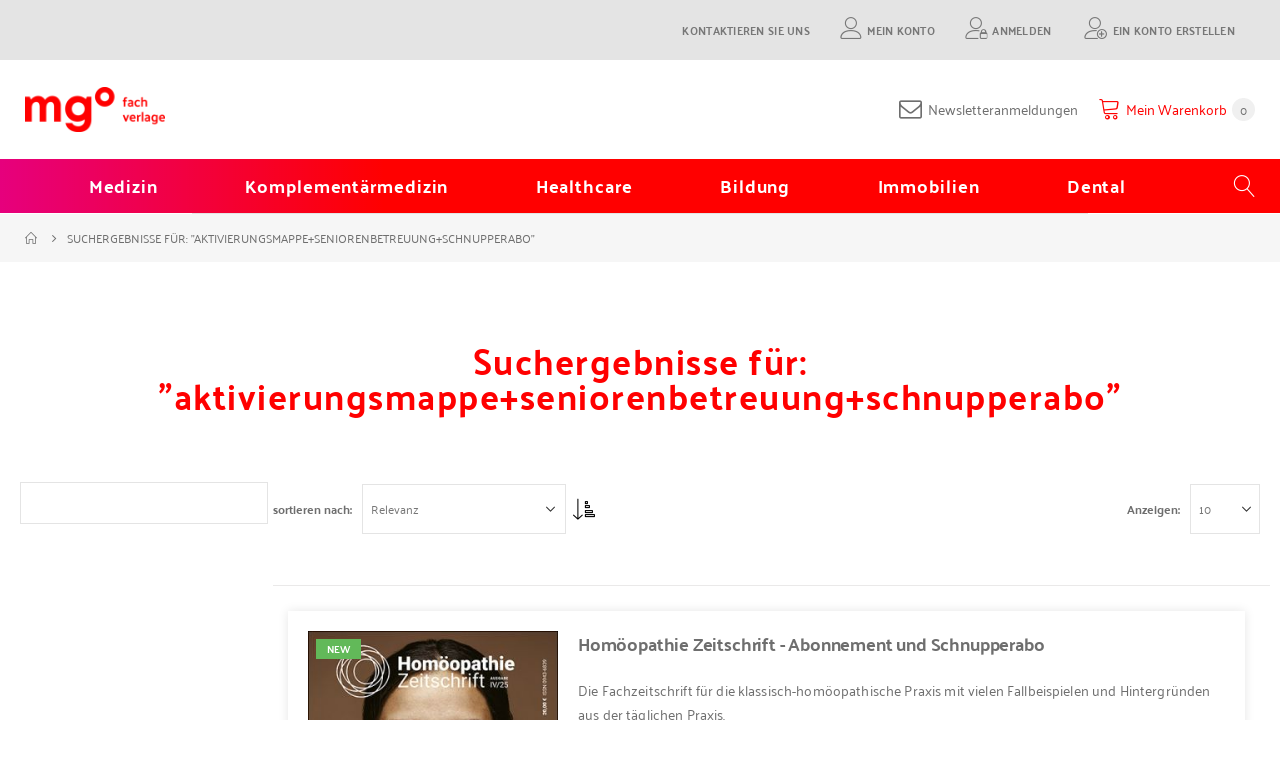

--- FILE ---
content_type: text/html; charset=UTF-8
request_url: https://shop.mgo-fachverlage.de/catalogsearch/result/index/?q=aktivierungsmappe%2Bseniorenbetreuung%2Bschnupperabo
body_size: 14797
content:
<!doctype html>
<html lang="de">
    <head >
        <script>
    var LOCALE = 'de\u002DDE';
    var BASE_URL = 'https\u003A\u002F\u002Fshop.mgo\u002Dfachverlage.de\u002F';
    var require = {
        'baseUrl': 'https\u003A\u002F\u002Fshop.mgo\u002Dfachverlage.de\u002Fstatic\u002Fversion1763976069\u002Ffrontend\u002FMGO\u002Fdefault\u002Fde_DE'
    };</script>        <meta charset="utf-8"/>
<meta name="title" content="Suchergebnisse für: &quot;aktivierungsmappe+seniorenbetreuung+schnupperabo&quot;  - MGO Fachverlage"/>
<meta name="description" content="Aus den Bereichen Schulmedizin, Komplementärmedizin, Gesundheitsmanagement, Bildung und Immobilien bieten Ihnen die Mediengruppe Oberfranken - Fachverlage eine vielfältige Auswahl an Zeitschriften, Fachbücher, Spiele und digitale Medien. Fachgruppen erhalten im Shop Literatur für die berufliche Praxis."/>
<meta name="keywords" content="Schulmedizin, Dental, Komplementärmedizin, Healthcare, Bildung, Immobilien, Fachverlage, Zeitschriften, Fachbücher, Spiele, Medien, Literatur"/>
<meta name="robots" content="INDEX,FOLLOW"/>
<meta name="viewport" content="width=device-width, initial-scale=1, maximum-scale=1.0, user-scalable=no"/>
<meta name="format-detection" content="telephone=no"/>
<title>Suchergebnisse für: &quot;aktivierungsmappe+seniorenbetreuung+schnupperabo&quot;  - MGO Fachverlage</title>
<link  rel="stylesheet" type="text/css"  media="all" href="https://shop.mgo-fachverlage.de/static/version1763976069/_cache/merged/836fbd0088e8733c869b8d1c227f8aa3.min.css" />
<link  rel="stylesheet" type="text/css"  media="screen" href="https://shop.mgo-fachverlage.de/static/version1763976069/_cache/merged/b259cdfb152f9a01d414a76431f41de2.min.css" />
<link  rel="stylesheet" type="text/css"  media="screen and (min-width: 768px)" href="https://shop.mgo-fachverlage.de/static/version1763976069/frontend/MGO/default/de_DE/css/styles-l.min.css" />
<link  rel="stylesheet" type="text/css"  media="print" href="https://shop.mgo-fachverlage.de/static/version1763976069/frontend/MGO/default/de_DE/css/print.min.css" />
<script  type="text/javascript"  src="https://shop.mgo-fachverlage.de/static/version1763976069/_cache/merged/baf3806212132cfd0f8dea0923c41440.min.js"></script>
<script  type="text/javascript"  src="https://static.addtoany.com/menu/page.js"></script>
<link  rel="icon" type="image/x-icon" href="https://shop.mgo-fachverlage.de/media/favicon/stores/1/favicon_mgo.png" />
<link  rel="shortcut icon" type="image/x-icon" href="https://shop.mgo-fachverlage.de/media/favicon/stores/1/favicon_mgo.png" />
<style>
.mst-searchautocomplete__autocomplete{
    border: 1px solid #C2C2C2;
    position: absolute;
    top: 3.1rem;
    left: 0;
    box-sizing: border-box;
    background: #fff;
    border-radius: 0 0 1px 1px;
    min-height: 3.5rem;
    z-index: 1000;
    text-align: left;
}
</style>


<script>
var urlname = window.location.pathname;
if(urlname.includes('impressum')){

}  else if (urlname.includes('datenschutz')){

} else{

var head = document.getElementsByTagName('head')[0];
var script = document.createElement('script');
script.type = 'application/javascript';
script.id = 'usercentrics-cmp';
script.setAttribute('data-settings-id', 'xhWbum-LG');
script.src = 'https://app.usercentrics.eu/browser-ui/latest/loader.js';

head.appendChild(script);

}

  require([
        'jquery'], 
         function ($) {
        $("#cookiesettings").on("click", function(){
UC_UI.showFirstLayer();
});
    });

</script>

<script type="text/plain" data-usercentrics="Google Analytics" async="" src="https://www.googletagmanager.com/gtag/js?id=UA-36932493-9">
</script>

<script type="text/plain" data-usercentrics="Google Analytics">
  window.dataLayer = window.dataLayer || [] ;
  function gtag(){dataLayer.push(arguments);}

gtag("js", new Date());
gtag("config", "UA-36932493-9");
gtag("config", "AW-1017919771");
</script>


<!-- Global site tag (gtag.js) - Google Ads: 1017919771 --> <script async src="https://www.googletagmanager.com/gtag/js?id=AW-1017919771"></script> <script> window.dataLayer = window.dataLayer || []; function gtag(){dataLayer.push(arguments);} gtag('js', new Date()); gtag('config', 'AW-1017919771'); </script>

<style>
 .seotext{
margin-top:50px;

}
 

#customer-log-stat .minicart-wrapper,
#customer-log-stat .tocart,
#customer-log-stat .product-add-form {

 

 display: none !important;
}

 

#customer-log-stat::before {
width: 100% !important;
background: #000 !important;
content: "- IHR KONTO WURDE DEAKTIVIERT - \A Bitte melden Sie sich bei unserem Kundenservice unter: 09221/949-311 \A Vielen Dank!" !important;
white-space: pre;
color: #fff !important;
display: block !important;
text-align: center !important;
padding-top: 8px !important;
padding-bottom: 8px !important;
z-index: 999999 !important;
top: 0px !important;
}

.a2a_kit{
display:none
}

</style>        
    <link rel="stylesheet" type="text/css" media="all" href="https://shop.mgo-fachverlage.de/media/porto/web/bootstrap/css/bootstrap.optimized.min.css">
    <link rel="stylesheet" type="text/css" media="all" href="https://shop.mgo-fachverlage.de/media/porto/web/css/animate.optimized.css">
<link rel="stylesheet" type="text/css" media="all" href="https://shop.mgo-fachverlage.de/media/porto/web/css/header/type1.css">
<link rel="stylesheet" type="text/css" media="all" href="https://shop.mgo-fachverlage.de/media/porto/web/css/custom.css">
<link rel="stylesheet" type="text/css" media="all" href="https://shop.mgo-fachverlage.de/media/porto/configed_css/design_mgo_de.css">
<link rel="stylesheet" type="text/css" media="all" href="https://shop.mgo-fachverlage.de/media/porto/configed_css/settings_mgo_de.css">
<script type="text/javascript">
var redirect_cart = false;
</script>
<script type="text/javascript">
var portoThemeLoaded = false;
window.addEventListener( 'load', function() {
  portoThemeLoaded = true;
} );
require([
    'jquery',
    'pt_animate'
], function ($) {
  var portoAnimateFn = function(){
    var $wrap = $(document.body);
    if ($.isFunction($.fn.themeAnimate)) {
      $wrap.find('[data-plugin-animate], [data-appear-animation]').each(function() {
        var $this = $(this),
            opts;

        var pluginOptions = $this.data('plugin-options');
        if (pluginOptions) {
          if (typeof pluginOptions == 'string') {
            opts = JSON.parse(pluginOptions.replace(/'/g,'"').replace(';',''));
          } else {
            opts = pluginOptions;
          }
        }
        $this.themeAnimate(opts);
      });
    }
  };
  if (portoThemeLoaded) {
    portoAnimateFn();
  } else {
    $(window).on('load', portoAnimateFn);
  }
});
</script>
<!-- Google Tag Manager -->
    
                    <script>
        window.mfGtmUserActionDetected = true;
        
        window.mfGtmUserCookiesAllowed = true;
        mfLoadGtm();
        

    function getMfGtmCustomerIdentifier() {
        return localStorage.getItem('mf_gtm_customer_identifier') ? localStorage.getItem('mf_gtm_customer_identifier') : null;
    };

    function mfLoadGtm() {
        if (!window.mfGtmUserActionDetected) return false;
        if (!window.mfGtmLoadBeforeCookieAllowed && !window.mfGtmUserCookiesAllowed) return false;

        if (window.mfGTMTriedToLoad) return;
        window.mfGTMTriedToLoad = true;
        
            (function(w,d,s,l,i){w[l]=w[l]||[];w[l].push({'gtm.start':
                    new Date().getTime(),event:'gtm.js'});var f=d.getElementsByTagName(s)[0],
                j=d.createElement(s),dl=l!='dataLayer'?'&l='+l:'';j.async=true;j.src=
                'https:' + '/' + '/' + 'www.googletagmanager.com/gtm.js?id='+i+dl;f.parentNode.insertBefore(j,f);
            })(window,document,'script','dataLayer','GTM-M6R33TBZ');
        
    };
    </script>
        <script>
        if (!window.MagefanRocketJsCustomOptimization && window.require)
        require(['jquery', 'Magento_Customer/js/customer-data'], function ($, customer) {
            function updateMfGtmCustomerIdentifier(data) {
                if (data.mf_gtm_customer_identifier) {
                    localStorage.setItem('mf_gtm_customer_identifier', data.mf_gtm_customer_identifier);
                }
            }
            let customerData = customer.get('customer');

            customerData.subscribe(function (data) {
                updateMfGtmCustomerIdentifier(data);
            }.bind(this));
            updateMfGtmCustomerIdentifier(customerData());
        });
    </script><!-- End Google Tag Manager -->
    <script type="text/x-magento-init">
        {
            "*": {
                "Magento_PageCache/js/form-key-provider": {
                    "isPaginationCacheEnabled":
                        0                }
            }
        }
    </script>
<script style="display&#x3A;none">
                    window.dataLayer = window.dataLayer || [];
                    window.dataLayer.push({"event":"search","search_term":"aktivierungsmappe+seniorenbetreuung+schnupperabo","customerGroup":"Guest","magefanUniqueEventId":"search_309b89aec7ccf276752cbd90b31d951f","ecomm_pagetype":"searchresults","customer_identifier":getMfGtmCustomerIdentifier()});
                </script>    </head>
    <body data-container="body"
          data-mage-init='{"loaderAjax": {}, "loader": { "icon": "https://shop.mgo-fachverlage.de/static/version1763976069/frontend/MGO/default/de_DE/images/loader-2.gif"}}'
        id="html-body" class="page-products page-with-filter layout-fullwidth wide catalogsearch-result-index page-layout-2columns-left">
                <script>
        if (window.require) require(['jquery'], function($) {
            $(document).on('ajaxComplete', function (event, xhr, settings) {
                if (typeof settings == 'undefined' && xhr.settings) {
                    settings = xhr.settings;
                }
                
                function getQueryParam(url, key) {
                    let queryStartPos = url.indexOf('?');
                    if (queryStartPos === -1) {
                        return;
                    }
                    let params = url.substring(queryStartPos + 1).split('&');
                    for (var i = 0; i < params.length; i++) {
                        var pairs = params[i].split('=');
                        if (decodeURIComponent(pairs.shift()) == key) {
                            return decodeURIComponent(pairs.join('='));
                        }
                    }
                };

                let term = '';
                let dataLayer = {};
                if (settings.url.indexOf('?q=') !== -1) {
                    term = getQueryParam(settings.url, 'q');
                } else if (settings.url.indexOf('?search_string=') !== -1) {
                    term = getQueryParam(settings.url, 'search_string');
                } else if (settings.url.indexOf('/search/') !== -1) {
                    let substringAfter = function (str, pattern) {
                        return str.slice(str.indexOf(pattern) + pattern.length);
                    };
                    let substringBefore = function (str, pattern) {
                        return str.slice(0, str.indexOf(pattern));
                    };
                    let after = substringAfter(settings.url, '/search/');
                    term = substringBefore(after, '?');
                };
                if (term) {
                    dataLayer.event = 'search';
                    var cmi = getMfGtmCustomerIdentifier();
                    if (cmi) {
                        dataLayer.customer_identifier = cmi;
                    }
                    dataLayer.search_term = term;
                    dataLayer.ecomm_pagetype = 'searchresults';
                    window.dataLayer = window.dataLayer || [];
                    window.dataLayer.push(dataLayer);
                }
            });
        });
    </script><script type="text/x-magento-init">
    {
        "*": {
            "mfGtmCustomerDataLayer": {}
        }
    }
</script>

<script>
    document.addEventListener("DOMContentLoaded", function() {
        document.querySelectorAll("a").forEach(function(link) {
            link.addEventListener("click", function(event) {
                let url = link.href;
                let items, j, newDataLayer, dli, index;
                if (url && window.dataLayer && window.dataLayer.length) {
                    for (let i=0; i<window.dataLayer.length; i++) {
                        dli = window.dataLayer[i];
                        if (dli.event == "view_item_list"
                            && dli.ecommerce
                            && dli.ecommerce.items
                            && dli.ecommerce.items.length
                        ) {
                            items = dli.ecommerce.items;
                            newDataLayer = false;
                            index = -1;
                            for (j=0; j<items.length; j++) {
                                index++;
                                if (items[j].item_url == url) {
                                    newDataLayer = {
                                        "event": "select_item",
                                        "ecommerce": {
                                            "item_list_id": dli.ecommerce.item_list_id,
                                            "item_list_name": dli.ecommerce.item_list_name,
                                            "items": [items[j]]
                                        },
                                        "customerGroup": dli.customerGroup,
                                        "magefanUniqueEventId": "select_item_" + dli.magefanUniqueEventId,
                                        "ecomm_pagetype": dli.ecomm_pagetype,
                                        "customer_identifier": dli.customer_identifier,
                                        "google_tag_params": {
                                            "ecomm_pagetype": dli.google_tag_params.ecomm_pagetype
                                        }
                                    };
                                    newDataLayer.ecommerce.items[0].index = index;
                                    break;
                                };
                            };

                            if (newDataLayer) {
                                window.dataLayer.push(newDataLayer);

                                //window.location = url;
                                //return false;
                            }
                        }
                    }
                }
            });
        });
    });
</script>    <!-- Google Tag Manager (noscript) -->
            <noscript><iframe src="https://www.googletagmanager.com/ns.html?id=GTM-M6R33TBZ"
                          height="0" width="0" style="display:none;visibility:hidden"></iframe></noscript>
        <!-- End Google Tag Manager (noscript) -->
    
<script type="text/x-magento-init">
    {
        "*": {
            "Magento_PageBuilder/js/widget-initializer": {
                "config": {"[data-content-type=\"slider\"][data-appearance=\"default\"]":{"Magento_PageBuilder\/js\/content-type\/slider\/appearance\/default\/widget":false},"[data-content-type=\"map\"]":{"Magento_PageBuilder\/js\/content-type\/map\/appearance\/default\/widget":false},"[data-content-type=\"row\"]":{"Magento_PageBuilder\/js\/content-type\/row\/appearance\/default\/widget":false},"[data-content-type=\"tabs\"]":{"Magento_PageBuilder\/js\/content-type\/tabs\/appearance\/default\/widget":false},"[data-content-type=\"slide\"]":{"Magento_PageBuilder\/js\/content-type\/slide\/appearance\/default\/widget":{"buttonSelector":".pagebuilder-slide-button","showOverlay":"hover","dataRole":"slide"}},"[data-content-type=\"banner\"]":{"Magento_PageBuilder\/js\/content-type\/banner\/appearance\/default\/widget":{"buttonSelector":".pagebuilder-banner-button","showOverlay":"hover","dataRole":"banner"}},"[data-content-type=\"buttons\"]":{"Magento_PageBuilder\/js\/content-type\/buttons\/appearance\/inline\/widget":false},"[data-content-type=\"products\"][data-appearance=\"carousel\"]":{"Magento_PageBuilder\/js\/content-type\/products\/appearance\/carousel\/widget":false},"[data-content-type=\"filterproducts\"][data-appearance=\"owlcarousel\"]":{"Smartwave_Filterproducts\/js\/content-type\/filterproducts\/appearance\/carousel\/widget":false}},
                "breakpoints": {"desktop":{"label":"Desktop","stage":true,"default":true,"class":"desktop-switcher","icon":"Magento_PageBuilder::css\/images\/switcher\/switcher-desktop.svg","conditions":{"min-width":"1024px"},"options":{"products":{"default":{"slidesToShow":"5"}}}},"tablet":{"conditions":{"max-width":"1024px","min-width":"768px"},"options":{"products":{"default":{"slidesToShow":"4"},"continuous":{"slidesToShow":"3"}}}},"mobile":{"label":"Mobile","stage":true,"class":"mobile-switcher","icon":"Magento_PageBuilder::css\/images\/switcher\/switcher-mobile.svg","media":"only screen and (max-width: 768px)","conditions":{"max-width":"768px","min-width":"640px"},"options":{"products":{"default":{"slidesToShow":"3"}}}},"mobile-small":{"conditions":{"max-width":"640px"},"options":{"products":{"default":{"slidesToShow":"2"},"continuous":{"slidesToShow":"1"}}}}}            }
        }
    }
</script>
<script type="text/x-magento-init">
    {
        "body": {
            "addToWishlist": {"productType":["simple","virtual","downloadable","bundle","grouped","configurable"]}        }
    }
</script>

<div class="cookie-status-message" id="cookie-status">
    The store will not work correctly when cookies are disabled.</div>
<script type="text&#x2F;javascript">document.querySelector("#cookie-status").style.display = "none";</script>
<script type="text/x-magento-init">
    {
        "*": {
            "cookieStatus": {}
        }
    }
</script>

<script type="text/x-magento-init">
    {
        "*": {
            "mage/cookies": {
                "expires": null,
                "path": "\u002F",
                "domain": ".shop.mgo\u002Dfachverlage.de",
                "secure": true,
                "lifetime": "3600"
            }
        }
    }
</script>
    <noscript>
        <div class="message global noscript">
            <div class="content">
                <p>
                    <strong>JavaScript scheint in Ihrem Browser deaktiviert zu sein.</strong>
                    <span>
                        Um unsere Website in bester Weise zu erfahren, aktivieren Sie Javascript in Ihrem Browser.                    </span>
                </p>
            </div>
        </div>
    </noscript>

<script>
    window.cookiesConfig = window.cookiesConfig || {};
    window.cookiesConfig.secure = true;
</script><script>    require.config({
        map: {
            '*': {
                wysiwygAdapter: 'mage/adminhtml/wysiwyg/tiny_mce/tinymceAdapter'
            }
        }
    });</script><script>    require.config({
        paths: {
            googleMaps: 'https\u003A\u002F\u002Fmaps.googleapis.com\u002Fmaps\u002Fapi\u002Fjs\u003Fv\u003D3.53\u0026key\u003D'
        },
        config: {
            'Magento_PageBuilder/js/utils/map': {
                style: '',
            },
            'Magento_PageBuilder/js/content-type/map/preview': {
                apiKey: '',
                apiKeyErrorMessage: 'You\u0020must\u0020provide\u0020a\u0020valid\u0020\u003Ca\u0020href\u003D\u0027https\u003A\u002F\u002Fshop.mgo\u002Dfachverlage.de\u002Fadminhtml\u002Fsystem_config\u002Fedit\u002Fsection\u002Fcms\u002F\u0023cms_pagebuilder\u0027\u0020target\u003D\u0027_blank\u0027\u003EGoogle\u0020Maps\u0020API\u0020key\u003C\u002Fa\u003E\u0020to\u0020use\u0020a\u0020map.'
            },
            'Magento_PageBuilder/js/form/element/map': {
                apiKey: '',
                apiKeyErrorMessage: 'You\u0020must\u0020provide\u0020a\u0020valid\u0020\u003Ca\u0020href\u003D\u0027https\u003A\u002F\u002Fshop.mgo\u002Dfachverlage.de\u002Fadminhtml\u002Fsystem_config\u002Fedit\u002Fsection\u002Fcms\u002F\u0023cms_pagebuilder\u0027\u0020target\u003D\u0027_blank\u0027\u003EGoogle\u0020Maps\u0020API\u0020key\u003C\u002Fa\u003E\u0020to\u0020use\u0020a\u0020map.'
            },
        }
    });</script><script>
    require.config({
        shim: {
            'Magento_PageBuilder/js/utils/map': {
                deps: ['googleMaps']
            }
        }
    });</script>
<script>
    var foomanGaBaseUrl = '/catalogsearch/result';
</script>


    <script type="text/javascript">
require([
    'jquery'
], function ($) {
  // sticky filter on mobile
    $(window).on('load',function(){
      if ($('.toolbar').length > 0) {
        var init_filter_sticky = function() {
          var $obj = $('#layer-product-list > .toolbar.toolbar-products,#layer-product-list .search.results > .toolbar.toolbar-products');

          if (!$obj.prev('.filter-placeholder').length) {
            $('<div class="filter-placeholder m-0"></div>').insertBefore($obj);
          }
          var sticky_height = 0;
          if($('.page-header.sticky-header').length > 0){
            sticky_height = $('.page-header.sticky-header .header-main').outerHeight();
          }
          var $ph = $obj.prev('.filter-placeholder'),
              scrollTop = $(window).scrollTop(),
              offset = sticky_height;
          if ($ph.offset().top <= scrollTop + offset) {
            $ph.css('height', $obj.outerHeight() + parseInt($obj.css('margin-bottom')));
            $obj.addClass('sticky').css('top', offset);
          } else {
            $ph.css('height', '');
            $obj.removeClass('sticky');
          }
        };
        if (window.innerWidth < 992) {
          window.removeEventListener('scroll', init_filter_sticky);
          window.addEventListener('scroll', init_filter_sticky, {passive: true});
          init_filter_sticky();
        }
        $(window).on('resize', function() {
          if (window.innerWidth < 992) {
            window.removeEventListener('scroll', init_filter_sticky);
            window.addEventListener('scroll', init_filter_sticky, {passive: true});
          }else{
            window.removeEventListener('scroll', init_filter_sticky);
            $('#layer-product-list > .toolbar.toolbar-products').removeClass('sticky').css('top', '').prev('.filter-placeholder').css('height', '');
          }
        });
      }
    });
    // filter popup events
		$(document).on('click', '.sidebar-toggle', function(e) {
			e.preventDefault();
			var $html = $('html');
      var $obj = $('.columns .mobile-sidebar');
      var $obj2 = $('.columns .layered-filter-block-container');
      if (!$obj.parents().find('.sidebar-overlay').length) {
        $('<div class="sidebar-overlay"></div>').insertBefore($obj);
      }
      if (!$obj2.parents().find('.sidebar-overlay').length && $('.page-layout-1column').length) {
        $('<div class="sidebar-overlay"></div>').insertBefore($obj2);
      }
      if($('#ln_overlay').length) {
        var Isloader = $('#ln_overlay').detach();
        if (!$obj.prev('#ln_overlay').length) {
          Isloader.insertBefore($obj);
        }
        if (!$obj2.prev('#ln_overlay').length && $('.page-layout-1column').length) {
          Isloader.insertBefore($obj2);
        }
      }
			if ($html.hasClass('sidebar-opened')) {
				$html.removeClass('sidebar-opened');
				$('.sidebar-overlay').removeClass('active');
			} else {
				$html.addClass('sidebar-opened');
				$('.sidebar-overlay').addClass('active');
			}
		});

		$(document.body).on('click', '.sidebar-overlay', function() {
			$('html').removeClass('sidebar-opened');
			$('html').removeClass('filter-sidebar-opened');
			$(this).removeClass('active');
		});

		$(window).on('resize', function() {
			if (window.innerWidth > 991) {
				$('.sidebar-overlay').click();
			}
		});
});
</script>
<div class="page-wrapper">    <header class="page-header type1 " >
                            <div class="main-panel-top">
                <div class="container">
                    <div class="main-panel-inner">
                        <div class="panel wrapper">
                            <div class="header-left">
                                <div class="panel header">
                                                                                                        </div>
                            </div>
                            <div class="header-right">
                                <div class="panel header show-icon-tablet">
                                    <div class="top-links-icon">
                                        <a href="javascript:;">Links</a>
                                    </div>
                                    <ul class="header links">    <li class="greet welcome" data-bind="scope: 'customer'">
        <!-- ko if: customer().fullname  -->
        <span class="logged-in"
              data-bind="text: new String('Willkommen, %1!').
              replace('%1', customer().fullname)">
        </span>
        <!-- /ko -->
        <!-- ko ifnot: customer().fullname  -->
        <span class="not-logged-in"
              data-bind="text: ''"></span>
                <!-- /ko -->
    </li>
        <script type="text/x-magento-init">
        {
            "*": {
                "Magento_Ui/js/core/app": {
                    "components": {
                        "customer": {
                            "component": "Magento_Customer/js/view/customer"
                        }
                    }
                }
            }
        }
    </script>
<li class="item link compare hide" data-bind="scope: 'compareProducts'" data-role="compare-products-link">
    <a class="action compare" title="Produkte vergleichen"
       data-bind="attr: {'href': compareProducts().listUrl}, css: {'': !compareProducts().count}"
    >
    	<em class="porto-icon-chart hidden-xs"></em>
        Vergleichen        (<span class="counter qty" data-bind="text: compareProducts().countCaption"></span>)
    </a>
</li>
<script type="text/x-magento-init">
{"[data-role=compare-products-link]": {"Magento_Ui/js/core/app": {"components":{"compareProducts":{"component":"Magento_Catalog\/js\/view\/compare-products"}}}}}
</script>
<li><a href="https://shop.mgo-fachverlage.de/contact">Kontaktieren Sie uns</a></li><li><a href="https://shop.mgo-fachverlage.de/customer/account/" id="idS0WIEN0z" class="my-account" >Mein Konto</a></li><li class="link authorization-link" data-label="oder">
    <a href="https://shop.mgo-fachverlage.de/customer/account/login/referer/aHR0cHM6Ly9zaG9wLm1nby1mYWNodmVybGFnZS5kZS9jYXRhbG9nc2VhcmNoL3Jlc3VsdC9pbmRleC8_cT1ha3RpdmllcnVuZ3NtYXBwZSUyQnNlbmlvcmVuYmV0cmV1dW5nJTJCc2NobnVwcGVyYWJv/"        >Anmelden</a>
</li>
<li><a href="https://shop.mgo-fachverlage.de/customer/account/create/" id="idhoE1vX8i" class="create-an-account" >Ein Konto erstellen</a></li></ul>                                </div>
                                                            </div>
                        </div>
                    </div>
                </div>
            </div>
            <div class="header-main">
                <div class="header content header-row">
                    <div class="header-left">
                        <span data-action="toggle-nav" class="action nav-toggle"><span>Navigation umschalten</span></span>
                            <a class="logo" href="https://shop.mgo-fachverlage.de/" title="Mediengruppe Oberfranken - Fachverlage GmbH & Co. KG">
        <img src="https://shop.mgo-fachverlage.de/media/logo/stores/1/mgo_fachverlage_logo_transparent-300x96.png"
             alt="Mediengruppe Oberfranken - Fachverlage GmbH & Co. KG"
             width="140"                     />
    </a>
                    </div>
                    <div class="header-center">
                        <div class="search-area show-icon-tablet">
                            <a href="javascript:void(0);" class="search-toggle-icon"><span><i class="porto-icon-magnifier"></i></span></a>
                                                    </div>
                    </div>
                    <div class="header-right">
                        <div class="header-contact">
                            <div class="custom-block"></div><!--                            custom-->
<!--                            <a href="--><!--" class="my-account m-l-xs mr-1 mr-lg-2" title="My Account"><i class="porto-icon-user-2"></i></a>-->
<!--                            <a href="--><!--" class="wishlist mr-1 mr-lg-2 pr-lg-1" title="Wishlist"><i class="porto-icon-wishlist-2"></i></a>-->
                        </div>
                        <div class="header_newsletter">
                            <a href="https://mgo-fachverlage.de/mgo-fachverlage/unsere-newsletter/" class="newsletter_header_link" target="_blank">
                                <i class="fa fa-envelope-o"></i>
                                <span>Newsletteranmeldungen</span>
                            </a>
                        </div>
                        
<div data-block="minicart" class="minicart-wrapper cart-design-1">
    <a class="action showcart rd-navbar-cart-toggle" href="https://shop.mgo-fachverlage.de/checkout/cart/"
       data-bind="scope: 'minicart_content'">
        <span class="text">Mein Warenkorb</span>
        <strong class="counter qty empty"
              data-bind="css: { empty: !!getCartParam('summary_count') == false }, blockLoader: isLoading">
            <strong class="counter-number">
            <!-- ko if: getCartParam('summary_count') --><!-- ko text: getCartParam('summary_count') --><!-- /ko --><!-- /ko -->
                <!-- ko ifnot: getCartParam('summary_count') -->0<!-- /ko -->
            </strong>
            <strong class="counter-label">
                <!-- ko i18n: 'items' --><!-- /ko -->
            </strong>
        </strong>
    </a>
    <a class="showcart action-subtotal d-none" href="https://shop.mgo-fachverlage.de/checkout/cart/"
       data-bind="scope: 'minicart_content'">
        <span class="cart-subtotal">
          Warenkorb          <span class="cart-price">
            <span class="amount" data-bind="html: getCartParam('subtotal')">
              <!-- ko if: !getCartParam('subtotal') -->
                <!-- ko i18n: '€ 0.00' --><!-- /ko -->
                <!-- /ko -->
            </span>
          </span>
        </span>
    </a>
            <div class="block block-minicart empty"
             data-role="dropdownDialog"
             data-mage-init='{"dropdownDialog":{
                "appendTo":"[data-block=minicart]",
                "triggerTarget":".showcart",
                "timeout": "2000",
                "closeOnMouseLeave": false,
                "closeOnEscape": true,
                "triggerClass":"active",
                "parentClass":"active",
                "buttons":[]}}'>
            <div id="minicart-content-wrapper" data-bind="scope: 'minicart_content'">
                <!-- ko template: getTemplate() --><!-- /ko -->
            </div>
        </div>
        <script>window.checkout = {"shoppingCartUrl":"https:\/\/shop.mgo-fachverlage.de\/checkout\/cart\/","checkoutUrl":"https:\/\/shop.mgo-fachverlage.de\/checkout\/","updateItemQtyUrl":"https:\/\/shop.mgo-fachverlage.de\/checkout\/sidebar\/updateItemQty\/","removeItemUrl":"https:\/\/shop.mgo-fachverlage.de\/checkout\/sidebar\/removeItem\/","imageTemplate":"Magento_Catalog\/product\/image_with_borders","baseUrl":"https:\/\/shop.mgo-fachverlage.de\/","minicartMaxItemsVisible":5,"websiteId":"1","maxItemsToDisplay":10,"storeId":"1","storeGroupId":"1","agreementIds":["3","4"],"customerLoginUrl":"https:\/\/shop.mgo-fachverlage.de\/customer\/account\/login\/referer\/aHR0cHM6Ly9zaG9wLm1nby1mYWNodmVybGFnZS5kZS9jYXRhbG9nc2VhcmNoL3Jlc3VsdC9pbmRleC8_cT1ha3RpdmllcnVuZ3NtYXBwZSUyQnNlbmlvcmVuYmV0cmV1dW5nJTJCc2NobnVwcGVyYWJv\/","isRedirectRequired":false,"autocomplete":"off","captcha":{"user_login":{"isCaseSensitive":false,"imageHeight":50,"imageSrc":"","refreshUrl":"https:\/\/shop.mgo-fachverlage.de\/captcha\/refresh\/","isRequired":false,"timestamp":1769200788}}}</script>    <script type="text/x-magento-init">
    {
        "[data-block='minicart']": {
            "Magento_Ui/js/core/app": {"components":{"minicart_content":{"children":{"subtotal.container":{"children":{"subtotal":{"children":{"subtotal.totals":{"config":{"display_cart_subtotal_incl_tax":1,"display_cart_subtotal_excl_tax":0,"template":"Magento_Tax\/checkout\/minicart\/subtotal\/totals"},"children":{"subtotal.totals.msrp":{"component":"Magento_Msrp\/js\/view\/checkout\/minicart\/subtotal\/totals","config":{"displayArea":"minicart-subtotal-hidden","template":"Magento_Msrp\/checkout\/minicart\/subtotal\/totals"}}},"component":"Magento_Tax\/js\/view\/checkout\/minicart\/subtotal\/totals"}},"component":"uiComponent","config":{"template":"Magento_Checkout\/minicart\/subtotal"}}},"component":"uiComponent","config":{"displayArea":"subtotalContainer"}},"item.renderer":{"component":"Magento_Checkout\/js\/view\/cart-item-renderer","config":{"displayArea":"defaultRenderer","template":"Magento_Checkout\/minicart\/item\/default"},"children":{"item.image":{"component":"Magento_Catalog\/js\/view\/image","config":{"template":"Magento_Catalog\/product\/image","displayArea":"itemImage"}},"checkout.cart.item.price.sidebar":{"component":"uiComponent","config":{"template":"Magento_Checkout\/minicart\/item\/price","displayArea":"priceSidebar"}}}},"extra_info":{"component":"uiComponent","config":{"displayArea":"extraInfo"}},"promotion":{"component":"uiComponent","config":{"displayArea":"promotion"},"children":{"customweb_external_checkout_widgets":{"component":"Customweb_Base\/js\/view\/checkout\/minicart\/external_checkout_widgets","config":{"template":"Customweb_Base\/checkout\/minicart\/external_checkout_widgets"}}}}},"config":{"itemRenderer":{"default":"defaultRenderer","simple":"defaultRenderer","virtual":"defaultRenderer"},"template":"Magento_Checkout\/minicart\/content"},"component":"Magento_Checkout\/js\/view\/minicart"}},"types":[]}        },
        "*": {
            "Magento_Ui/js/block-loader": "https://shop.mgo-fachverlage.de/static/version1763976069/frontend/MGO/default/de_DE/images/loader-1.gif"
        }
    }
    </script>
    </div>
                    </div>
                </div>
            </div>
            <div class="sections nav-sections">
                <div class="section-items nav-sections-items"
             data-mage-init='{"tabs":{"openedState":"active"}}'>
                                            <div class="section-item-title nav-sections-item-title"
                     data-role="collapsible">
                    <a class="nav-sections-item-switch"
                       data-toggle="switch" href="#store.menu">
                        Menü                    </a>
                </div>
                <div class="section-item-content nav-sections-item-content"
                     id="store.menu"
                     data-role="content">
                    
<nav class="navigation sw-megamenu " role="navigation">
    <ul>
        <li class="ui-menu-item level0 fullwidth "><a href="https://shop.mgo-fachverlage.de/medizin.html" class="level-top" title="Medizin"><span>Medizin</span></a></li><li class="ui-menu-item level0 fullwidth "><a href="https://shop.mgo-fachverlage.de/komplementaermedizin.html" class="level-top" title="Komplementärmedizin"><span>Komplementärmedizin</span></a></li><li class="ui-menu-item level0 fullwidth "><a href="https://shop.mgo-fachverlage.de/gesundheitsmanagement.html" class="level-top" title="Healthcare"><span>Healthcare</span></a></li><li class="ui-menu-item level0 fullwidth "><a href="https://shop.mgo-fachverlage.de/bildung.html" class="level-top" title="Bildung"><span>Bildung</span></a></li><li class="ui-menu-item level0 fullwidth "><a href="https://shop.mgo-fachverlage.de/immobilien.html" class="level-top" title="Immobilien"><span>Immobilien</span></a></li><li class="ui-menu-item level0 fullwidth "><a href="https://shop.mgo-fachverlage.de/dental.html" class="level-top" title="Dental"><span>Dental</span></a></li>    </ul>
</nav>

<script type="text/javascript">
    require([
        'jquery',
        'Smartwave_Megamenu/js/sw_megamenu'
    ], function ($) {
        $(".sw-megamenu").swMegamenu();
    });
</script>
<button class="rd-navbar-search-toggle" data-rd-navbar-toggle=".rd-navbar-search"><span></span></button>
<div class="block block-search">
    <div class="block block-content">
        <form class="form minisearch" id="search_mini_form" action="https://shop.mgo-fachverlage.de/catalogsearch/result/" method="get">
            <div class="field search">
                <div class="control">
                    <input id="search"
                           data-mage-init='{"quickSearch":{
                                "formSelector":"#search_mini_form",
                                "url":"https://shop.mgo-fachverlage.de/search/ajax/suggest/",
                                "destinationSelector":"#search_autocomplete"}
                           }'
                           type="text"
                           name="q"
                           value="aktivierungsmappe+seniorenbetreuung+schnupperabo"
                           placeholder="Hier den ganzen Shop durchsuchen..."
                           class="input-text"
                           maxlength="128"
                           role="combobox"
                           aria-haspopup="false"
                           aria-autocomplete="both"
                           autocomplete="off"/>
                    <div id="search_autocomplete" class="search-autocomplete"></div>
                    <div class="nested">
    <a class="action advanced" href="https://shop.mgo-fachverlage.de/catalogsearch/advanced/" data-action="advanced-search">
        Erweiterte Suche    </a>
</div>
                </div>
            </div>
            <div class="actions">
                <button type="submit"
                        title="Suche"
                        class="action search">
                    <span>Suche</span>
                </button>
            </div>
        </form>
    </div>
</div>
                </div>
                                            <div class="section-item-title nav-sections-item-title"
                     data-role="collapsible">
                    <a class="nav-sections-item-switch"
                       data-toggle="switch" href="#store.links">
                        Konto                    </a>
                </div>
                <div class="section-item-content nav-sections-item-content"
                     id="store.links"
                     data-role="content">
                    <!-- Account links -->                </div>
                                    </div>
    </div>
            </header>
    <div class="breadcrumbs">
    <ul class="items">
                    <li class="item home">
                            <a href="https://shop.mgo-fachverlage.de/"
                   title="Zur Homepage">
                    Home                </a>
                        </li>
                    <li class="item search">
                            <strong>Suchergebnisse für: &quot;aktivierungsmappe+seniorenbetreuung+schnupperabo&quot;</strong>
                        </li>
            </ul>
</div>
<main id="maincontent" class="page-main"><a id="contentarea" tabindex="-1"></a>
<div class="page-title-wrapper">
    <h1 class="page-title"
                >
        <span class="base" data-ui-id="page-title-wrapper" >Suchergebnisse für: &quot;aktivierungsmappe+seniorenbetreuung+schnupperabo&quot;</span>    </h1>
    </div>
<div class="page messages"><div data-placeholder="messages"></div>
<div data-bind="scope: 'messages'">
    <!-- ko if: cookieMessagesObservable() && cookieMessagesObservable().length > 0 -->
    <div aria-atomic="true" role="alert" class="messages" data-bind="foreach: {
        data: cookieMessagesObservable(), as: 'message'
    }">
        <div data-bind="attr: {
            class: 'message-' + message.type + ' ' + message.type + ' message',
            'data-ui-id': 'message-' + message.type
        }">
            <div data-bind="html: $parent.prepareMessageForHtml(message.text)"></div>
        </div>
    </div>
    <!-- /ko -->

    <div aria-atomic="true" role="alert" class="messages" data-bind="foreach: {
        data: messages().messages, as: 'message'
    }, afterRender: purgeMessages">
        <div data-bind="attr: {
            class: 'message-' + message.type + ' ' + message.type + ' message',
            'data-ui-id': 'message-' + message.type
        }">
            <div data-bind="html: $parent.prepareMessageForHtml(message.text)"></div>
        </div>
    </div>
</div>

<script type="text/x-magento-init">
    {
        "*": {
            "Magento_Ui/js/core/app": {
                "components": {
                        "messages": {
                            "component": "Magento_Theme/js/view/messages"
                        }
                    }
                }
            }
    }
</script>
</div><div class="page-main-inner"><div class="columns"><div class="column main"><input name="form_key" type="hidden" value="3TABHS9q7SKKK5nV" /><div id="authenticationPopup" data-bind="scope:'authenticationPopup', style: {display: 'none'}">
        <script>window.authenticationPopup = {"autocomplete":"off","customerRegisterUrl":"https:\/\/shop.mgo-fachverlage.de\/customer\/account\/create\/","customerForgotPasswordUrl":"https:\/\/shop.mgo-fachverlage.de\/customer\/account\/forgotpassword\/","baseUrl":"https:\/\/shop.mgo-fachverlage.de\/","customerLoginUrl":"https:\/\/shop.mgo-fachverlage.de\/customer\/ajax\/login\/"}</script>    <!-- ko template: getTemplate() --><!-- /ko -->
        <script type="text/x-magento-init">
        {
            "#authenticationPopup": {
                "Magento_Ui/js/core/app": {"components":{"authenticationPopup":{"component":"Magento_Customer\/js\/view\/authentication-popup","children":{"messages":{"component":"Magento_Ui\/js\/view\/messages","displayArea":"messages"},"captcha":{"component":"Magento_Captcha\/js\/view\/checkout\/loginCaptcha","displayArea":"additional-login-form-fields","formId":"user_login","configSource":"checkout"},"recaptcha":{"component":"Magento_ReCaptchaFrontendUi\/js\/reCaptcha","displayArea":"additional-login-form-fields","reCaptchaId":"recaptcha-popup-login","settings":{"rendering":{"sitekey":"6LcyhbQZAAAAAFhxeMqrPzOy20m8lw-fD9oIxk1f","badge":"inline","size":"invisible","theme":"light","hl":""},"invisible":true}}}}}}            },
            "*": {
                "Magento_Ui/js/block-loader": "https\u003A\u002F\u002Fshop.mgo\u002Dfachverlage.de\u002Fstatic\u002Fversion1763976069\u002Ffrontend\u002FMGO\u002Fdefault\u002Fde_DE\u002Fimages\u002Floader\u002D1.gif"
                            }
        }
    </script>
</div>
<script type="text/x-magento-init">
    {
        "*": {
            "Magento_Customer/js/section-config": {
                "sections": {"stores\/store\/switch":["*"],"stores\/store\/switchrequest":["*"],"directory\/currency\/switch":["*"],"*":["messages","customweb_external_checkout_widgets"],"customer\/account\/logout":["*","recently_viewed_product","recently_compared_product","persistent"],"customer\/account\/loginpost":["*"],"customer\/account\/createpost":["*"],"customer\/account\/editpost":["*"],"customer\/ajax\/login":["checkout-data","cart","captcha"],"catalog\/product_compare\/add":["compare-products"],"catalog\/product_compare\/remove":["compare-products"],"catalog\/product_compare\/clear":["compare-products"],"sales\/guest\/reorder":["cart"],"sales\/order\/reorder":["cart"],"checkout\/cart\/add":["cart","directory-data"],"checkout\/cart\/delete":["cart"],"checkout\/cart\/updatepost":["cart"],"checkout\/cart\/updateitemoptions":["cart"],"checkout\/cart\/couponpost":["cart"],"checkout\/cart\/estimatepost":["cart"],"checkout\/cart\/estimateupdatepost":["cart"],"checkout\/onepage\/saveorder":["cart","checkout-data","last-ordered-items"],"checkout\/sidebar\/removeitem":["cart"],"checkout\/sidebar\/updateitemqty":["cart"],"rest\/*\/v1\/carts\/*\/payment-information":["cart","last-ordered-items","captcha","instant-purchase"],"rest\/*\/v1\/guest-carts\/*\/payment-information":["cart","captcha"],"rest\/*\/v1\/guest-carts\/*\/selected-payment-method":["cart","checkout-data"],"rest\/*\/v1\/carts\/*\/selected-payment-method":["cart","checkout-data","instant-purchase"],"customer\/address\/*":["instant-purchase"],"customer\/account\/*":["instant-purchase"],"vault\/cards\/deleteaction":["instant-purchase"],"multishipping\/checkout\/overviewpost":["cart"],"paypal\/express\/placeorder":["cart","checkout-data"],"paypal\/payflowexpress\/placeorder":["cart","checkout-data"],"paypal\/express\/onauthorization":["cart","checkout-data"],"persistent\/index\/unsetcookie":["persistent"],"review\/product\/post":["review"],"paymentservicespaypal\/smartbuttons\/placeorder":["cart","checkout-data"],"paymentservicespaypal\/smartbuttons\/cancel":["cart","checkout-data"],"wishlist\/index\/add":["wishlist"],"wishlist\/index\/remove":["wishlist"],"wishlist\/index\/updateitemoptions":["wishlist"],"wishlist\/index\/update":["wishlist"],"wishlist\/index\/cart":["wishlist","cart"],"wishlist\/index\/fromcart":["wishlist","cart"],"wishlist\/index\/allcart":["wishlist","cart"],"wishlist\/shared\/allcart":["wishlist","cart"],"wishlist\/shared\/cart":["cart"],"computopcw\/endpoint\/index":["cart"],"braintree\/paypal\/placeorder":["cart","checkout-data"],"braintree\/googlepay\/placeorder":["cart","checkout-data"]},
                "clientSideSections": ["checkout-data","cart-data"],
                "baseUrls": ["https:\/\/shop.mgo-fachverlage.de\/"],
                "sectionNames": ["messages","customer","compare-products","last-ordered-items","cart","directory-data","captcha","instant-purchase","loggedAsCustomer","persistent","review","payments","wishlist","customweb_external_checkout_widgets","recently_viewed_product","recently_compared_product","product_data_storage","paypal-billing-agreement"]            }
        }
    }
</script>
<script type="text/x-magento-init">
    {
        "*": {
            "Magento_Customer/js/customer-data": {
                "sectionLoadUrl": "https\u003A\u002F\u002Fshop.mgo\u002Dfachverlage.de\u002Fcustomer\u002Fsection\u002Fload\u002F",
                "expirableSectionLifetime": 60,
                "expirableSectionNames": ["cart","persistent"],
                "cookieLifeTime": "3600",
                "cookieDomain": "",
                "updateSessionUrl": "https\u003A\u002F\u002Fshop.mgo\u002Dfachverlage.de\u002Fcustomer\u002Faccount\u002FupdateSession\u002F",
                "isLoggedIn": ""
            }
        }
    }
</script>
<script type="text/x-magento-init">
    {
        "*": {
            "Magento_Customer/js/invalidation-processor": {
                "invalidationRules": {
                    "website-rule": {
                        "Magento_Customer/js/invalidation-rules/website-rule": {
                            "scopeConfig": {
                                "websiteId": "1"
                            }
                        }
                    }
                }
            }
        }
    }
</script>
<script type="text/x-magento-init">
    {
        "body": {
            "pageCache": {"url":"https:\/\/shop.mgo-fachverlage.de\/page_cache\/block\/render\/?q=aktivierungsmappe%2Bseniorenbetreuung%2Bschnupperabo","handles":["default","catalogsearch_result_index"],"originalRequest":{"route":"catalogsearch","controller":"result","action":"index","uri":"\/catalogsearch\/result\/index\/?q=aktivierungsmappe%2Bseniorenbetreuung%2Bschnupperabo"},"versionCookieName":"private_content_version"}        }
    }
</script>
              <div class="toolbar toolbar-products" data-mage-init='{"productListToolbarForm":{"mode":"product_list_mode","direction":"product_list_dir","order":"product_list_order","limit":"product_list_limit","modeDefault":"list","directionDefault":"desc","orderDefault":"relevance","limitDefault":10,"url":"https:\/\/shop.mgo-fachverlage.de\/catalogsearch\/result\/index\/?q=aktivierungsmappe%2Bseniorenbetreuung%2Bschnupperabo","formKey":"3TABHS9q7SKKK5nV","post":false}}'>
        <a href="#" class="porto-product-filters-toggle sidebar-toggle d-inline-flex d-lg-none"><svg data-name="Layer 3" id="Layer_3" viewBox="0 0 32 32" xmlns="http://www.w3.org/2000/svg"><line class="cls-1" x1="15" x2="26" y1="9" y2="9"></line><line class="cls-1" x1="6" x2="9" y1="9" y2="9"></line><line class="cls-1" x1="23" x2="26" y1="16" y2="16"></line><line class="cls-1" x1="6" x2="17" y1="16" y2="16"></line><line class="cls-1" x1="17" x2="26" y1="23" y2="23"></line><line class="cls-1" x1="6" x2="11" y1="23" y2="23"></line><path class="cls-2" d="M14.5,8.92A2.6,2.6,0,0,1,12,11.5,2.6,2.6,0,0,1,9.5,8.92a2.5,2.5,0,0,1,5,0Z"></path><path class="cls-2" d="M22.5,15.92a2.5,2.5,0,1,1-5,0,2.5,2.5,0,0,1,5,0Z"></path><path class="cls-3" d="M21,16a1,1,0,1,1-2,0,1,1,0,0,1,2,0Z"></path><path class="cls-2" d="M16.5,22.92A2.6,2.6,0,0,1,14,25.5a2.6,2.6,0,0,1-2.5-2.58,2.5,2.5,0,0,1,5,0Z"></path></svg> <span>Filter</span></a>
                    <div class="toolbar-sorter sorter field">
    <label class="sorter-label label" for="sorter">Sortieren nach</label>
    <div class="control">
        <select id="sorter" data-role="sorter" class="sorter-options">
                            <option value="name"
                                    >
                    Titel                </option>
                            <option value="cover_author"
                                    >
                    Autor                </option>
                            <option value="cover_release"
                                    >
                    Erscheinungstermin                </option>
                            <option value="relevance"
                                            selected="selected"
                                    >
                    Relevanz                </option>
                    </select>
    </div>
            <a title="In aufsteigender Reihenfolge" href="#" class="action sorter-action sort-desc" data-role="direction-switcher" data-value="asc">
            <span>Asc</span>
        </a>
    </div>
        
        <p class="toolbar-amount" id="toolbar-amount">
            <span class="toolbar-number">4</span> Artikel    </p>

        
    
        
        
    
    

        <div class="field limiter">
    <label class="label" for="limiter">
        <span>Anzeigen</span>
    </label>
    <div class="control">
        <select id="limiter" data-role="limiter" class="limiter-options">
                            <option value="5"
                    >
                    5                </option>
                            <option value="10"
                                            selected="selected"
                    >
                    10                </option>
                            <option value="15"
                    >
                    15                </option>
                            <option value="20"
                    >
                    20                </option>
                            <option value="25"
                    >
                    25                </option>
                    </select>
    </div>
    <span class="limiter-text">pro Seite</span>
</div>
                        <div class="modes">
                    </div>
            </div>
<script>
    require([
        'jquery'
    ], function ($) {
        'use strict';
        if($('.layered-filter-block-container').length == 0){
            $('.infinite-loader').hide();
            $('.toolbar.toolbar-products').show();
        }
    });
</script>
            <div class="products wrapper list  products-list   ">
                <ol class="filterproducts products list items product-items">
                                        <li class="item product product-item">                                <div class="product-item-info type0 porto-tb-item type-product has-post-thumbnail product-type-simple" data-container="product-grid">
                  <div class="porto-section p-0">
                                        <div class="product photo product-item-photo product-image">
                      <div class="porto-tb-featured-image tb-image-type-hover">
                        <a href="https://shop.mgo-fachverlage.de/homoopathie-zeitschrift.html" tabindex="-1" class="post featured image">
                                                <img class="product-image-photo default_image porto-lazyload" data-src="https://shop.mgo-fachverlage.de/media/catalog/product/cache/df02c63fb26005801af6048b93b3d705/h/z/hz_2025_04.jpg" width="300" height="400" alt=""/>
                                                                                                                            </a>
                        <div class="product-labels"><div class="product-label new-label">NEW</div></div>                                                                        <!-- Dailydeal Product data -->
                                                <!-- Dailydeal Product End -->
                                              </div>
                    </div>
                                        <div class="product details product-item-details porto-section product-content">
                                                                                              <strong class="product name product-item-name">
                            <a class="product-item-link"
                               href="https://shop.mgo-fachverlage.de/homoopathie-zeitschrift.html">
                                Homöopathie Zeitschrift - Abonnement und Schnupperabo                            </a>
                        </strong>
                        
                                                    <div class="product description product-item-description">
                                <p>Die Fachzeitschrift für die klassisch-homöopathische Praxis mit vielen Fallbeispielen und Hintergründen aus der täglichen Praxis.</p>
<p>Jetzt 2 Ausgaben im <strong>Schnupperabo </strong>zum Vorzugspreis testen oder das <strong>Jahresabo </strong>mit 4 Ausgaben frei Haus bestellen!</p>                                <a href="https://shop.mgo-fachverlage.de/homoopathie-zeitschrift.html" title="Homöopathie Zeitschrift - Abonnement und Schnupperabo"
                                   class="action more">Erfahren Sie mehr</a>
                            </div>
                                                                        <div class="price-box price-final_price" data-role="priceBox" data-product-id="13992" data-price-box="product-id-13992">

    <span class="normal-price">
        <span class="price-container price-final_price tax weee"
    >
            <span class="price-label">ab</span>
    
            <span  id="product-price-13992"                        data-price-amount="15"
            data-price-type="finalPrice"
            class="price-wrapper "
                        content="15">
            <span class="price">15,00 €</span>        </span>
    
        </span>
    </span>

    
</div>    <div class="price-details" data-mage-init='{"attributeSwitcher":{}}'>
                    <span class="attribute-switching__item"
                  data-product-sku="HZ_CFN_AUS_Studenten"
                  data-product-id="17035"
                  style="display:none">
                    Inkl. 7 % Steuern<span class="tax-separator">, </span><span class="shipping-cost-details">Kostenloser Versand</span>                </span>
                    <span class="attribute-switching__item"
                  data-product-sku="HZ_CFN_DEU-Ausland"
                  data-product-id="13996"
                  style="display:none">
                    Inkl. 7 % Steuern                </span>
                    <span class="attribute-switching__item"
                  data-product-sku="HZ_CFN_DEU-Digital"
                  data-product-id="17036"
                  style="display:none">
                    Inkl. 7 % Steuern<span class="tax-separator">, </span><span class="shipping-cost-details">Kostenloser Versand</span>                </span>
                    <span class="attribute-switching__item"
                  data-product-sku="HZ_CFN_DEU-Inland"
                  data-product-id="13995"
                  style="display:none">
                    Inkl. 7 % Steuern                </span>
                    <span class="attribute-switching__item"
                  data-product-sku="HZ_CFN_DEU-Schnupperabo"
                  data-product-id="13994"
                  style="display:none">
                    Inkl. 7 % Steuern                </span>
                    <span class="attribute-switching__item"
                  data-product-sku="HZ_CFN_DEU-Studenten"
                  data-product-id="13993"
                  style="display:none">
                    Inkl. 7 % Steuern                </span>
            </div>
                                                                                                                                                <div class="product-item-inner">
                                                      <div class="product actions product-item-actions">
                                                                <div class="actions-primary">
                                                                                                                    <form data-role="tocart-form" action="https://shop.mgo-fachverlage.de/checkout/cart/add/uenc/aHR0cHM6Ly9zaG9wLm1nby1mYWNodmVybGFnZS5kZS9jYXRhbG9nc2VhcmNoL3Jlc3VsdC9pbmRleC8_cT1ha3RpdmllcnVuZ3NtYXBwZSUyQnNlbmlvcmVuYmV0cmV1dW5nJTJCc2NobnVwcGVyYWJv/product/13992/" method="post" class="d-flex flex-column flex-sm-row">
                                            <input type="hidden" name="product" value="13992">
                                            <input type="hidden" name="uenc" value="[base64]">
                                                                                        <input name="form_key" type="hidden" value="3TABHS9q7SKKK5nV" />                                            <button type="submit"
                                                    title="In den Warenkorb"
                                                    class="action tocart primary">
                                                <span>In den Warenkorb</span>
                                            </button>
                                        </form>
                                                                    </div>
                                                                                                                                                                                            </div>
                        </div>
                                            </div>
                                      </div>
                </div>
                                            </li><li class="item product product-item">                                <div class="product-item-info type0 porto-tb-item type-product has-post-thumbnail product-type-simple" data-container="product-grid">
                  <div class="porto-section p-0">
                                        <div class="product photo product-item-photo product-image">
                      <div class="porto-tb-featured-image tb-image-type-hover">
                        <a href="https://shop.mgo-fachverlage.de/der-heilpraktiker-abo.html" tabindex="-1" class="post featured image">
                                                <img class="product-image-photo default_image porto-lazyload" data-src="https://shop.mgo-fachverlage.de/media/catalog/product/cache/df02c63fb26005801af6048b93b3d705/d/h/dhp_01-26.jpg" width="300" height="400" alt=""/>
                                                                                                                            </a>
                        <div class="product-labels"><div class="product-label new-label">NEW</div></div>                                                                        <!-- Dailydeal Product data -->
                                                <!-- Dailydeal Product End -->
                                              </div>
                    </div>
                                        <div class="product details product-item-details porto-section product-content">
                                                                                              <strong class="product name product-item-name">
                            <a class="product-item-link"
                               href="https://shop.mgo-fachverlage.de/der-heilpraktiker-abo.html">
                                Der Heilpraktiker - Abonnement                            </a>
                        </strong>
                        
                                                    <div class="product description product-item-description">
                                <p>Fachzeitschrift für Natur- und Erfahrungsheilkunde - entdecken Sie die Abopakete für das bewährte Verbandsmagazin des FDH!</p>
<p>Aboonnement startet jeweils mit der aktuellen Ausgabe.</p>                                <a href="https://shop.mgo-fachverlage.de/der-heilpraktiker-abo.html" title="Der Heilpraktiker - Abonnement"
                                   class="action more">Erfahren Sie mehr</a>
                            </div>
                                                                        <div class="price-box price-final_price" data-role="priceBox" data-product-id="15633" data-price-box="product-id-15633">

    <span class="normal-price">
        <span class="price-container price-final_price tax weee"
    >
            <span class="price-label">ab</span>
    
            <span  id="product-price-15633"                        data-price-amount="26"
            data-price-type="finalPrice"
            class="price-wrapper "
                        content="26">
            <span class="price">26,00 €</span>        </span>
    
        </span>
    </span>

    
</div>    <div class="price-details" data-mage-init='{"attributeSwitcher":{}}'>
                    <span class="attribute-switching__item"
                  data-product-sku="DHP_AUS"
                  data-product-id="15635"
                  style="display:none">
                    Inkl. 7 % Steuern                </span>
                    <span class="attribute-switching__item"
                  data-product-sku="DHP_DEU"
                  data-product-id="15634"
                  style="display:none">
                    Inkl. 7 % Steuern                </span>
                    <span class="attribute-switching__item"
                  data-product-sku="DHP_DIGI"
                  data-product-id="16869"
                  style="display:none">
                    Inkl. 7 % Steuern                </span>
                    <span class="attribute-switching__item"
                  data-product-sku="DHP_KEN"
                  data-product-id="15637"
                  style="display:none">
                    Inkl. 7 % Steuern                </span>
                    <span class="attribute-switching__item"
                  data-product-sku="DHP_KEN_AUS"
                  data-product-id="16753"
                  style="display:none">
                    Inkl. 7 % Steuern                </span>
                    <span class="attribute-switching__item"
                  data-product-sku="DHP_STU"
                  data-product-id="15636"
                  style="display:none">
                    Inkl. 7 % Steuern                </span>
            </div>
                                                                                                                                                <div class="product-item-inner">
                                                      <div class="product actions product-item-actions">
                                                                <div class="actions-primary">
                                                                                                                    <form data-role="tocart-form" action="https://shop.mgo-fachverlage.de/checkout/cart/add/uenc/aHR0cHM6Ly9zaG9wLm1nby1mYWNodmVybGFnZS5kZS9jYXRhbG9nc2VhcmNoL3Jlc3VsdC9pbmRleC8_cT1ha3RpdmllcnVuZ3NtYXBwZSUyQnNlbmlvcmVuYmV0cmV1dW5nJTJCc2NobnVwcGVyYWJv/product/15633/" method="post" class="d-flex flex-column flex-sm-row">
                                            <input type="hidden" name="product" value="15633">
                                            <input type="hidden" name="uenc" value="[base64]">
                                                                                        <input name="form_key" type="hidden" value="3TABHS9q7SKKK5nV" />                                            <button type="submit"
                                                    title="In den Warenkorb"
                                                    class="action tocart primary">
                                                <span>In den Warenkorb</span>
                                            </button>
                                        </form>
                                                                    </div>
                                                                                                                                                                                            </div>
                        </div>
                                            </div>
                                      </div>
                </div>
                                            </li><li class="item product product-item">                                <div class="product-item-info type0 porto-tb-item type-product has-post-thumbnail product-type-simple" data-container="product-grid">
                  <div class="porto-section p-0">
                                        <div class="product photo product-item-photo product-image">
                      <div class="porto-tb-featured-image tb-image-type-hover">
                        <a href="https://shop.mgo-fachverlage.de/co-med-jahresabonnement-de.html" tabindex="-1" class="post featured image">
                                                <img class="product-image-photo default_image porto-lazyload" data-src="https://shop.mgo-fachverlage.de/media/catalog/product/cache/df02c63fb26005801af6048b93b3d705/c/o/com_02-26_1.jpg" width="300" height="400" alt=""/>
                                                                                                                            </a>
                        <div class="product-labels"><div class="product-label new-label">NEW</div></div>                                                                        <!-- Dailydeal Product data -->
                                                <!-- Dailydeal Product End -->
                                              </div>
                    </div>
                                        <div class="product details product-item-details porto-section product-content">
                                                                                              <strong class="product name product-item-name">
                            <a class="product-item-link"
                               href="https://shop.mgo-fachverlage.de/co-med-jahresabonnement-de.html">
                                CO.med - Abonnement                            </a>
                        </strong>
                        
                                                    <div class="product description product-item-description">
                                <p>Entdecken Sie unsere Abopakete für das Fachmagazin für Komplementärmedizin!</p>
<p>Das Abonnement startet mit der aktuellen Ausgabe.</p>                                <a href="https://shop.mgo-fachverlage.de/co-med-jahresabonnement-de.html" title="CO.med - Abonnement"
                                   class="action more">Erfahren Sie mehr</a>
                            </div>
                                                                        <div class="price-box price-final_price" data-role="priceBox" data-product-id="3470" data-price-box="product-id-3470">

    <span class="normal-price">
        <span class="price-container price-final_price tax weee"
    >
            <span class="price-label">ab</span>
    
            <span  id="product-price-3470"                        data-price-amount="30"
            data-price-type="finalPrice"
            class="price-wrapper "
                        content="30">
            <span class="price">30,00 €</span>        </span>
    
        </span>
    </span>

    
</div>    <div class="price-details" data-mage-init='{"attributeSwitcher":{}}'>
                    <span class="attribute-switching__item"
                  data-product-sku="COMED_AUS"
                  data-product-id="12776"
                  style="display:none">
                    Inkl. 19 % Steuern<span class="tax-separator">, </span><span class="shipping-cost-details">Kostenloser Versand</span>                </span>
                    <span class="attribute-switching__item"
                  data-product-sku="COMED_DEU"
                  data-product-id="12757"
                  style="display:none">
                    Inkl. 7 % Steuern<span class="tax-separator">, </span><span class="shipping-cost-details">Kostenloser Versand</span>                </span>
                    <span class="attribute-switching__item"
                  data-product-sku="COMED_Digitalabo"
                  data-product-id="16870"
                  style="display:none">
                    Inkl. 7 % Steuern                </span>
                    <span class="attribute-switching__item"
                  data-product-sku="COMED_KEN"
                  data-product-id="12775"
                  style="display:none">
                    Inkl. 19 % Steuern<span class="tax-separator">, </span><span class="shipping-cost-details">Kostenloser Versand</span>                </span>
                    <span class="attribute-switching__item"
                  data-product-sku="COMED_KEN_AUS"
                  data-product-id="16752"
                  style="display:none">
                    Inkl. 19 % Steuern                </span>
                    <span class="attribute-switching__item"
                  data-product-sku="COMED_STU"
                  data-product-id="12774"
                  style="display:none">
                    Inkl. 19 % Steuern<span class="tax-separator">, </span><span class="shipping-cost-details">Kostenloser Versand</span>                </span>
                    <span class="attribute-switching__item"
                  data-product-sku="COMED_STU_AUS"
                  data-product-id="17179"
                  style="display:none">
                    Inkl. 19 % Steuern                </span>
            </div>
                                                                                                                                                <div class="product-item-inner">
                                                      <div class="product actions product-item-actions">
                                                                <div class="actions-primary">
                                                                                                                    <form data-role="tocart-form" action="https://shop.mgo-fachverlage.de/checkout/cart/add/uenc/aHR0cHM6Ly9zaG9wLm1nby1mYWNodmVybGFnZS5kZS9jYXRhbG9nc2VhcmNoL3Jlc3VsdC9pbmRleC8_cT1ha3RpdmllcnVuZ3NtYXBwZSUyQnNlbmlvcmVuYmV0cmV1dW5nJTJCc2NobnVwcGVyYWJv/product/3470/" method="post" class="d-flex flex-column flex-sm-row">
                                            <input type="hidden" name="product" value="3470">
                                            <input type="hidden" name="uenc" value="[base64]~">
                                                                                        <input name="form_key" type="hidden" value="3TABHS9q7SKKK5nV" />                                            <button type="submit"
                                                    title="In den Warenkorb"
                                                    class="action tocart primary">
                                                <span>In den Warenkorb</span>
                                            </button>
                                        </form>
                                                                    </div>
                                                                                                                                                                                            </div>
                        </div>
                                            </div>
                                      </div>
                </div>
                                            </li><li class="item product product-item">                                <div class="product-item-info type0 porto-tb-item type-product has-post-thumbnail product-type-simple" data-container="product-grid">
                  <div class="porto-section p-0">
                                        <div class="product photo product-item-photo product-image">
                      <div class="porto-tb-featured-image tb-image-type-hover">
                        <a href="https://shop.mgo-fachverlage.de/ku-gesundheitsmangement-abonnement.html" tabindex="-1" class="post featured image">
                                                <img class="product-image-photo default_image porto-lazyload" data-src="https://shop.mgo-fachverlage.de/media/catalog/product/cache/df02c63fb26005801af6048b93b3d705/k/u/kugm_2025-09_1.jpg" width="300" height="400" alt=""/>
                                                                                                                            </a>
                                                                                                <!-- Dailydeal Product data -->
                                                <!-- Dailydeal Product End -->
                                              </div>
                    </div>
                                        <div class="product details product-item-details porto-section product-content">
                                                                                              <strong class="product name product-item-name">
                            <a class="product-item-link"
                               href="https://shop.mgo-fachverlage.de/ku-gesundheitsmangement-abonnement.html">
                                KU Gesundheitsmanagement - Abonnement                            </a>
                        </strong>
                        
                                                    <div class="product description product-item-description">
                                <p>Das Fachmagazin für das Management in Gesundheitsunternehmen</p>                                <a href="https://shop.mgo-fachverlage.de/ku-gesundheitsmangement-abonnement.html" title="KU Gesundheitsmanagement - Abonnement"
                                   class="action more">Erfahren Sie mehr</a>
                            </div>
                                                                        <div class="price-box price-final_price" data-role="priceBox" data-product-id="15930" data-price-box="product-id-15930">

    <span class="normal-price">
        <span class="price-container price-final_price tax weee"
    >
            <span class="price-label">ab</span>
    
            <span  id="product-price-15930"                        data-price-amount="77.9"
            data-price-type="finalPrice"
            class="price-wrapper "
                        content="77.9">
            <span class="price">77,90 €</span>        </span>
    
        </span>
    </span>

    
</div>    <div class="price-details" data-mage-init='{"attributeSwitcher":{}}'>
                    <span class="attribute-switching__item"
                  data-product-sku="KUGM-SCHN"
                  data-product-id="12674"
                  style="display:none">
                    Inkl. 7 % Steuern<span class="tax-separator">, </span><span class="shipping-cost-details">Kostenloser Versand</span>                </span>
                    <span class="attribute-switching__item"
                  data-product-sku="KUGM_AUS"
                  data-product-id="3471"
                  style="display:none">
                    Inkl. 7 % Steuern                </span>
                    <span class="attribute-switching__item"
                  data-product-sku="KUGM_DEU"
                  data-product-id="3469"
                  style="display:none">
                    Inkl. 7 % Steuern<span class="tax-separator">, </span><span class="shipping-cost-details">Kostenloser Versand</span>                </span>
                    <span class="attribute-switching__item"
                  data-product-sku="KUGM_DIG"
                  data-product-id="16123"
                  style="display:none">
                    Inkl. 7 % Steuern                </span>
                    <span class="attribute-switching__item"
                  data-product-sku="KUGM_INST"
                  data-product-id="13356"
                  style="display:none">
                    Inkl. 7 % Steuern<span class="tax-separator">, </span><span class="shipping-cost-details">Kostenloser Versand</span>                </span>
                    <span class="attribute-switching__item"
                  data-product-sku="KUGM_INST-1"
                  data-product-id="13416"
                  style="display:none">
                    Inkl. 7 % Steuern<span class="tax-separator">, </span><span class="shipping-cost-details">Kostenloser Versand</span>                </span>
                    <span class="attribute-switching__item"
                  data-product-sku="KUGM_STU"
                  data-product-id="3472"
                  style="display:none">
                    Inkl. 7 % Steuern<span class="tax-separator">, </span><span class="shipping-cost-details">Kostenloser Versand</span>                </span>
            </div>
                                                                                                                                                <div class="product-item-inner">
                                                      <div class="product actions product-item-actions">
                                                                <div class="actions-primary">
                                                                                                                    <form data-role="tocart-form" action="https://shop.mgo-fachverlage.de/checkout/cart/add/uenc/aHR0cHM6Ly9zaG9wLm1nby1mYWNodmVybGFnZS5kZS9jYXRhbG9nc2VhcmNoL3Jlc3VsdC9pbmRleC8_cT1ha3RpdmllcnVuZ3NtYXBwZSUyQnNlbmlvcmVuYmV0cmV1dW5nJTJCc2NobnVwcGVyYWJv/product/15930/" method="post" class="d-flex flex-column flex-sm-row">
                                            <input type="hidden" name="product" value="15930">
                                            <input type="hidden" name="uenc" value="[base64]">
                                                                                        <input name="form_key" type="hidden" value="3TABHS9q7SKKK5nV" />                                            <button type="submit"
                                                    title="In den Warenkorb"
                                                    class="action tocart primary">
                                                <span>In den Warenkorb</span>
                                            </button>
                                        </form>
                                                                    </div>
                                                                                                                                                                                            </div>
                        </div>
                                            </div>
                                      </div>
                </div>
                </li>                    </ol>
    </div>
            <div class="toolbar toolbar-products" data-mage-init='{"productListToolbarForm":{"mode":"product_list_mode","direction":"product_list_dir","order":"product_list_order","limit":"product_list_limit","modeDefault":"list","directionDefault":"desc","orderDefault":"relevance","limitDefault":10,"url":"https:\/\/shop.mgo-fachverlage.de\/catalogsearch\/result\/index\/?q=aktivierungsmappe%2Bseniorenbetreuung%2Bschnupperabo","formKey":"3TABHS9q7SKKK5nV","post":false}}'>
        <a href="#" class="porto-product-filters-toggle sidebar-toggle d-inline-flex d-lg-none"><svg data-name="Layer 3" id="Layer_3" viewBox="0 0 32 32" xmlns="http://www.w3.org/2000/svg"><line class="cls-1" x1="15" x2="26" y1="9" y2="9"></line><line class="cls-1" x1="6" x2="9" y1="9" y2="9"></line><line class="cls-1" x1="23" x2="26" y1="16" y2="16"></line><line class="cls-1" x1="6" x2="17" y1="16" y2="16"></line><line class="cls-1" x1="17" x2="26" y1="23" y2="23"></line><line class="cls-1" x1="6" x2="11" y1="23" y2="23"></line><path class="cls-2" d="M14.5,8.92A2.6,2.6,0,0,1,12,11.5,2.6,2.6,0,0,1,9.5,8.92a2.5,2.5,0,0,1,5,0Z"></path><path class="cls-2" d="M22.5,15.92a2.5,2.5,0,1,1-5,0,2.5,2.5,0,0,1,5,0Z"></path><path class="cls-3" d="M21,16a1,1,0,1,1-2,0,1,1,0,0,1,2,0Z"></path><path class="cls-2" d="M16.5,22.92A2.6,2.6,0,0,1,14,25.5a2.6,2.6,0,0,1-2.5-2.58,2.5,2.5,0,0,1,5,0Z"></path></svg> <span>Filter</span></a>
                    <div class="toolbar-sorter sorter field">
    <label class="sorter-label label" for="sorter">Sortieren nach</label>
    <div class="control">
        <select id="sorter" data-role="sorter" class="sorter-options">
                            <option value="name"
                                    >
                    Titel                </option>
                            <option value="cover_author"
                                    >
                    Autor                </option>
                            <option value="cover_release"
                                    >
                    Erscheinungstermin                </option>
                            <option value="relevance"
                                            selected="selected"
                                    >
                    Relevanz                </option>
                    </select>
    </div>
            <a title="In aufsteigender Reihenfolge" href="#" class="action sorter-action sort-desc" data-role="direction-switcher" data-value="asc">
            <span>Asc</span>
        </a>
    </div>
        
        <p class="toolbar-amount" id="toolbar-amount">
            <span class="toolbar-number">4</span> Artikel    </p>

        
    
        
        
    
    

        <div class="field limiter">
    <label class="label" for="limiter">
        <span>Anzeigen</span>
    </label>
    <div class="control">
        <select id="limiter" data-role="limiter" class="limiter-options">
                            <option value="5"
                    >
                    5                </option>
                            <option value="10"
                                            selected="selected"
                    >
                    10                </option>
                            <option value="15"
                    >
                    15                </option>
                            <option value="20"
                    >
                    20                </option>
                            <option value="25"
                    >
                    25                </option>
                    </select>
    </div>
    <span class="limiter-text">pro Seite</span>
</div>
                        <div class="modes">
                    </div>
            </div>
<script>
    require([
        'jquery'
    ], function ($) {
        'use strict';
        if($('.layered-filter-block-container').length == 0){
            $('.infinite-loader').hide();
            $('.toolbar.toolbar-products').show();
        }
    });
</script>
            <script type="text/x-magento-init">
        {
            "[data-role=tocart-form], .form.map.checkout": {
                "catalogAddToCart": {}
            }
        }
        </script>
        <script type="text/javascript">
    require([
        'jquery'
    ], function ($) {
      var app = {
          isAppleDevice: function() {
            if (navigator.userAgent.match(/(iPhone|iPod|iPad|Safari)/) != null) {
              return true;
            }
            return false;
          }
      }
    // Timer for LEFT time for Dailydeal product
        var _second = 1000;
        var _minute = _second * 60;
        var _hour = _minute * 60;
        var _day = _hour * 24;
        var timer;

        //Set date as magentodatetime
        var date = new Date('2026-01-23 20:39:49');
        if (app.isAppleDevice()) {
          var mdate = '2026-01-23 20:39:49';
          var dateParts = mdate.substring(0,10).split('-');
          var timePart = mdate.substr(11);
          date = dateParts[1] + '/' + dateParts[2] + '/' + dateParts[0] + ' ' + timePart;
          date = new Date(date);
        }
        var l_date = new Date();
        var offset_date = l_date - date;

        function showRemaining()
        {
            $(".sw-dailydeal-wrapper").each(function(){
                var unique_id = $(this).attr("data-unique-id");
                // get Value of dailydeal product
                var cid='countdown_'+unique_id;
                var daysid='countdown_days_'+unique_id;
                var hoursid='countdown_hours_'+unique_id;
                var minutesid='countdown_minutes_'+unique_id;
                var secondsid='countdown_seconds_'+unique_id;

                var startdateid='fromdate_'+unique_id;
                var id='todate_'+unique_id;

                var enddate = new Date($('#'+id).val());
                var dealstartdate=new Date($('#'+startdateid).val());
                if (app.isAppleDevice() && $('#'+id).val() && $('#'+startdateid).val()) {
                  var ledate = $('#'+id).val();
                  var ledateParts = ledate.substring(0,10).split('-');
                  var letimePart = ledate.substr(11);
                  enddate = ledateParts[1] + '/' + ledateParts[2] + '/' + ledateParts[0] + ' ' + letimePart;
                  enddate = new Date(enddate).getTime();

                  var lsdate = $('#'+startdateid).val();
                  var lsdateParts = lsdate.substring(0,10).split('-');
                  var lstimePart = lsdate.substr(11);
                  dealstartdate = lsdateParts[1] + '/' + lsdateParts[2] + '/' + lsdateParts[0] + ' ' + lstimePart;
                  dealstartdate = new Date(dealstartdate).getTime();
                }
                var currentdate=new Date();

                //Get Difference between Two dates
                var distance = enddate - (currentdate - offset_date);

                $('.sw-dailydeal-wrapper').show();

                if (distance < 0) {
                   // clearInterval(timer);
                    $('#expired_'+unique_id).html("<span style='font-size:25px; color:#000;'>EXPIRED!<span>");

                } else if(dealstartdate > currentdate) {
                   $('.countdowncontainer_'+unique_id).hide();
                   var msg="<span style='font-size:15px; color:#000;'> Coming Soon..<br>Deal Start at:<br>"+$('#'+startdateid).val()+"<span>";
                   $('#expired_'+unique_id).html(msg);
                } else {
                    var days = Math.floor(distance / _day);
                    var hours = Math.floor((distance % _day) / _hour);
                    var minutes = Math.floor((distance % _hour) / _minute);
                    var seconds = Math.floor((distance % _minute) / _second);

                    if(hours < 10)
                        hours = "0" + hours;
                    if(minutes < 10)
                        minutes = "0" + minutes;
                    if(seconds < 10)
                        seconds = "0" + seconds;
                    $('.countdowncontainer_'+unique_id).show();
                    $('#'+daysid).html(days);
                    $('#'+hoursid).html(hours);
                    $('#'+minutesid).html(minutes);
                    $('#'+secondsid).html(seconds);
                }
            });
        }

        // Set Interval
        timer = setInterval(function()
        {
            showRemaining();
        }, 1000);
    });
    </script>
<script style="display&#x3A;none">
                    window.dataLayer = window.dataLayer || [];
                    window.dataLayer.push({"event":"view_item_list","ecommerce":{"item_list_id":"category_products","item_list_name":"Category products","items":[{"item_id":"HZ_CFN_DEU","item_name":"Hom\u00f6opathie Zeitschrift - Abonnement und Schnupperabo","item_url":"https:\/\/shop.mgo-fachverlage.de\/homoopathie-zeitschrift.html","item_brand":"","price":15,"item_category":"Komplement\u00e4rmedizin","item_category2":"Buch","item_category3":"Hom\u00f6opathie","category":"Komplement\u00e4rmedizin,Buch,Hom\u00f6opathie"},{"item_id":"DHP_CFN_DEU","item_name":"Der Heilpraktiker - Abonnement","item_url":"https:\/\/shop.mgo-fachverlage.de\/der-heilpraktiker-abo.html","item_brand":"","price":26,"item_category":"Komplement\u00e4rmedizin","item_category2":"Fachmagazin","item_category3":"Der Heilpraktiker","category":"Komplement\u00e4rmedizin,Fachmagazin,Der Heilpraktiker"},{"item_id":"COMED_CFN_DEU","item_name":"CO.med - Abonnement","item_url":"https:\/\/shop.mgo-fachverlage.de\/co-med-jahresabonnement-de.html","item_brand":"","price":30,"item_category":"Komplement\u00e4rmedizin","item_category2":"Fachmagazin","item_category3":"Co.med","category":"Komplement\u00e4rmedizin,Fachmagazin,Co.med"},{"item_id":"KUGM_ABO","item_name":"KU Gesundheitsmanagement - Abonnement","item_url":"https:\/\/shop.mgo-fachverlage.de\/ku-gesundheitsmangement-abonnement.html","item_brand":"","price":77.9,"item_category":"Healthcare","item_category2":"Fachmagazin","item_category3":"Strategie ","item_category4":" Management","category":"Healthcare,Fachmagazin,Strategie , Management"}]},"customerGroup":"Guest","magefanUniqueEventId":"view_item_list_9a33124b19e0b4f6d2f508c0520ff798","ecomm_pagetype":"searchresults","customer_identifier":getMfGtmCustomerIdentifier(),"google_tag_params":{"ecomm_pagetype":"searchresults","ecomm_pcat":"Komplement\u00e4rmedizin,Buch,Hom\u00f6opathie,Fachmagazin,Der Heilpraktiker,Co.med,Healthcare,Strategie , Management","ecomm_prodid":"HZ_CFN_DEU,DHP_CFN_DEU,COMED_CFN_DEU,KUGM_ABO","ecomm_pname":"Hom\u00f6opathie Zeitschrift - Abonnement und Schnupperabo,Der Heilpraktiker - Abonnement,CO.med - Abonnement,KU Gesundheitsmanagement - Abonnement"}});
                </script>    <script type="text/x-magento-init">
    {
        "*": {
            "Magento_CatalogSearch/js/search-terms-log": {
                "url": "https://shop.mgo-fachverlage.de/catalogsearch/searchTermsLog/save/"
            }
        }
    }
</script>
</div><div class="sidebar sidebar-main mobile-sidebar"><div class="sidebar-content">
</div></div></div></div></main><footer class="page-footer"><div class="footer content"><a href="javascript:void(0)" id="totop"><em class="porto-icon-up-open"></em></a>
<small class="copyright">
    <span>Copyright © 2020 Mediengruppe Oberfranken - Fachverlage GmbH &amp; Co. KG</span>
</small>
<div class="col-sm-4 col-lg-3 first-extra"><a class="logo" href="/">
    <img src="https://shop.mgo-fachverlage.de/static/version1763976069/frontend/MGO/default/de_DE/images/logo_footer.png" alt="mgo" title="mgo">
</a>
</div><div class="col-sm-4 col-lg-2"><div class="footer-col"><h4>Informationen</h4>
<div class="footer-col-content"><ul class="footer links"><li class="nav item"><a href="https://shop.mgo-fachverlage.de/contact/">Kontaktieren Sie uns</a></li><li class="nav item"><a href="https://www.mgo-fachverlage.de">Unternehmen</a></li><li class="nav item"><a href="https://shop.mgo-fachverlage.de/fuer-autoren/">Für Autoren</a></li></ul></div></div></div><div class="col-sm-4 col-lg-2"><div class="footer-col"><h4>Rechtliches</h4><div class="footer-col-content"><ul><li class="nav item"><a href="https://mgo-fachverlage.de/abonnement-beenden" target="_blank">Abonnement beenden</a></li><li class="nav item"><a href="https://shop.mgo-fachverlage.de/datenschutz/">Datenschutz</a></li><li class="nav item"><a href="https://shop.mgo-fachverlage.de/impressum/">Impressum</a></li><li class="nav item"><a href="https://shop.mgo-fachverlage.de/agb/">Allgemeine Geschäftsbedingungen</a></li><p><a id="cookiesettings" style="cursor: pointer;">Cookie Einstellungen</a></p><li><a href="https://mgo-fachverlage.de/nachhaltigkeits-menschenrechtsstandards/" id="idCR36ejQw" >Nachhaltigkeits- und Menschenrechtsstandards</a></li><li><a href="https://shop.mgo-fachverlage.de/media/pdf/Social_Governance_Kodex_10.25.pdf" id="idpvTf8JiI" >Social Governance Codex</a></li><li><a href="https://files.mgofv.de/verlag/bfsg/BFSG_Erkl%C3%A4rung_Website_mgo_FV_mgo_fachv_shop.pdf" id="idWaao8QUv" >Barrierefreiheitserklärung</a></li></ul></div></div></div></div></footer><script type="text/x-magento-init">
        {
            "*": {
                "Magento_Ui/js/core/app": {
                    "components": {
                        "storage-manager": {
                            "component": "Magento_Catalog/js/storage-manager",
                            "appendTo": "",
                            "storagesConfiguration" : {"recently_viewed_product":{"requestConfig":{"syncUrl":"https:\/\/shop.mgo-fachverlage.de\/catalog\/product\/frontend_action_synchronize\/"},"lifetime":"1000","allowToSendRequest":null},"recently_compared_product":{"requestConfig":{"syncUrl":"https:\/\/shop.mgo-fachverlage.de\/catalog\/product\/frontend_action_synchronize\/"},"lifetime":"1000","allowToSendRequest":null},"product_data_storage":{"updateRequestConfig":{"url":"https:\/\/shop.mgo-fachverlage.de\/rest\/mgo_de\/V1\/products-render-info"},"requestConfig":{"syncUrl":"https:\/\/shop.mgo-fachverlage.de\/catalog\/product\/frontend_action_synchronize\/"},"allowToSendRequest":null}}                        }
                    }
                }
            }
        }
</script>
<script type="text/x-splendid-hash">10c1ae2f6bd9cee24076c467ccd9fdc5eb559ff0f3c9575c3c3564403e28785d</script></div>    </body>
</html>


--- FILE ---
content_type: application/javascript
request_url: https://shop.mgo-fachverlage.de/static/version1763976069/frontend/MGO/default/de_DE/js/theme-mgo.min.js
body_size: 218
content:
define(['jquery','domReady!'],function($){'use strict';$(document).ready(function(){$('.rd-navbar-search-toggle').on("click",function(){$(".rd-navbar-search-toggle, .nav-sections .block-search, .nav-sections .block-search #search_mini_form").toggleClass('active');setTimeout(function(){$('.nav-sections .block-search #search').focus();},200);});setTimeout(()=>{$('.top-links-icon').on("click",function(){$('.top-links-icon').toggleClass('active');$('.minicart-wrapper.active, .minicart-wrapper .rd-navbar-cart-toggle.active, .minicart-wrapper .action-subtotal.active').removeClass('active');$('.minicart-wrapper .block-minicart').css('display','');});},500);$('.minicart-wrapper .rd-navbar-cart-toggle').on("click",function(){$('.top-links-icon').removeClass('active');$('.header.links').removeClass('show');$('.minicart-wrapper:not(".active"), .minicart-wrapper .rd-navbar-cart-toggle:not(".active"), .minicart-wrapper .action-subtotal:not(".active")').addClass('active');});$('.search-toggle-icon').parent().append("<span class='block-search'></span>");$('.search-toggle-icon').on("click",function(){$('.nav-sections .block-search').toggleClass('active');if(!$('.nav-sections .block-search').hasClass('active')){}else{$('.nav-sections .block-search input#search').focus();}});});});